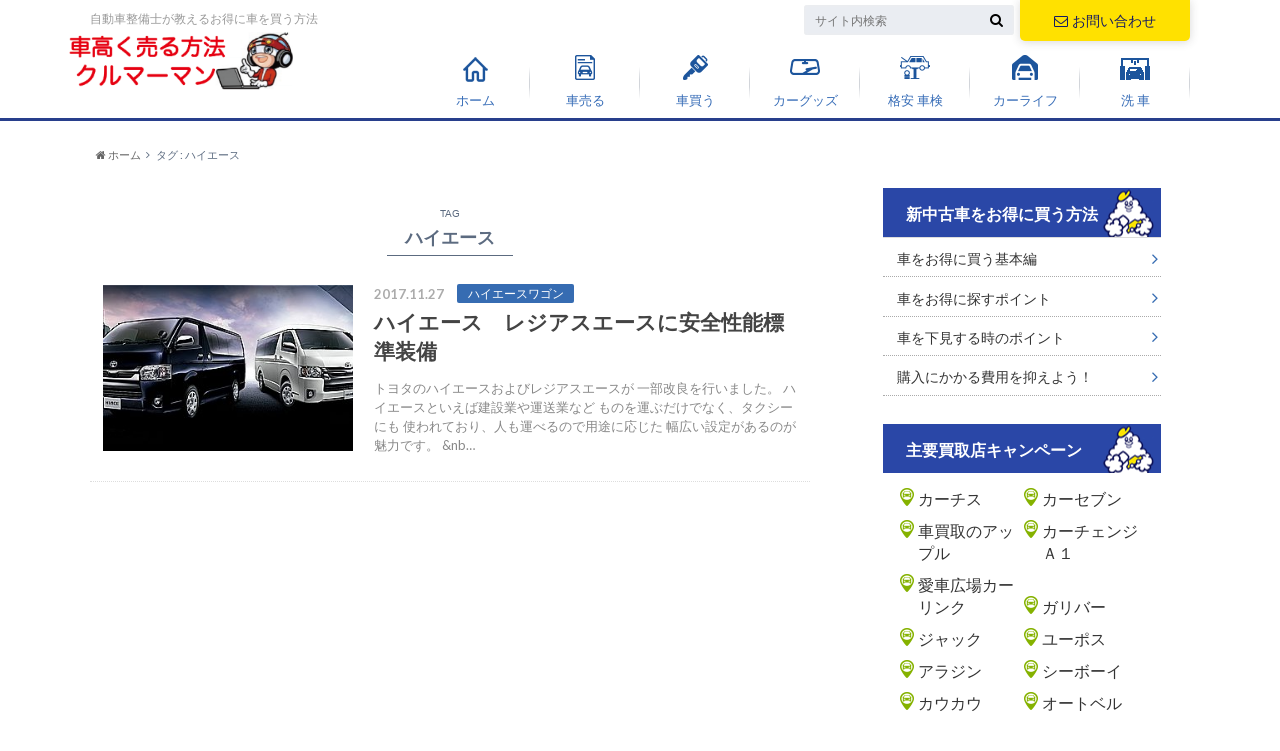

--- FILE ---
content_type: text/html; charset=UTF-8
request_url: https://www.car-satei.org/tag/%E3%83%8F%E3%82%A4%E3%82%A8%E3%83%BC%E3%82%B9/
body_size: 9592
content:
<!doctype html>

<!--[if lt IE 7]><html lang="ja" class="no-js lt-ie9 lt-ie8 lt-ie7"><![endif]-->
<!--[if (IE 7)&!(IEMobile)]><html lang="ja" class="no-js lt-ie9 lt-ie8"><![endif]-->
<!--[if (IE 8)&!(IEMobile)]><html lang="ja" class="no-js lt-ie9"><![endif]-->
<!--[if gt IE 8]><!--> <html lang="ja" class="no-js"><!--<![endif]-->

	<head>
		<meta charset="utf-8">

		<meta http-equiv="X-UA-Compatible" content="IE=edge">

		<title>ハイエース | 車買取査定のクルマーマン</title>
		
<!-- descri -->
		<meta name="description" content="ハイエースのタグがついた記事一覧" />
		
		<meta name="HandheldFriendly" content="True">
		<meta name="MobileOptimized" content="320">
		<meta name="viewport" content="width=device-width, initial-scale=1"/>

		<link rel="apple-touch-icon" href="https://www.car-satei.org/wp-content/themes/kuruma/library/images/apple-touch-icon.png">
		<link rel="icon" href="https://www.car-satei.org/wp-content/uploads/2018/09/fav.png">

		<link rel="pingback" href="https://www.car-satei.org/xmlrpc.php">

		<!--[if IE]>
		<link rel="shortcut icon" href="http://car-satei.org/wp-content/uploads/2017/09/favicon.ico">
		<![endif]-->

		<!--[if lt IE 9]>
		<script src="//html5shiv.googlecode.com/svn/trunk/html5.js"></script>
		<script src="//css3-mediaqueries-js.googlecode.com/svn/trunk/css3-mediaqueries.js"></script>
		<![endif]-->

<!-- GAタグ -->
<script>
  (function(i,s,o,g,r,a,m){i['GoogleAnalyticsObject']=r;i[r]=i[r]||function(){
  (i[r].q=i[r].q||[]).push(arguments)},i[r].l=1*new Date();a=s.createElement(o),
  m=s.getElementsByTagName(o)[0];a.async=1;a.src=g;m.parentNode.insertBefore(a,m)
  })(window,document,'script','//www.google-analytics.com/analytics.js','ga');

  ga('create', 'UA-52560928-1', 'auto');
  ga('send', 'pageview');

</script>


		<meta name='robots' content='max-image-preview:large' />
<link rel='dns-prefetch' href='//ajax.googleapis.com' />
<link rel='dns-prefetch' href='//fonts.googleapis.com' />
<link rel='dns-prefetch' href='//maxcdn.bootstrapcdn.com' />
<link rel='dns-prefetch' href='//s.w.org' />
<link rel="alternate" type="application/rss+xml" title="車買取査定のクルマーマン &raquo; フィード" href="https://www.car-satei.org/feed/" />
<link rel="alternate" type="application/rss+xml" title="車買取査定のクルマーマン &raquo; コメントフィード" href="https://www.car-satei.org/comments/feed/" />
<link rel="alternate" type="application/rss+xml" title="車買取査定のクルマーマン &raquo; ハイエース タグのフィード" href="https://www.car-satei.org/tag/%e3%83%8f%e3%82%a4%e3%82%a8%e3%83%bc%e3%82%b9/feed/" />
<link rel='stylesheet' id='wp-block-library-css'  href='https://www.car-satei.org/wp-includes/css/dist/block-library/style.min.css' type='text/css' media='all' />
<link rel='stylesheet' id='contact-form-7-css'  href='https://www.car-satei.org/wp-content/plugins/contact-form-7/includes/css/styles.css' type='text/css' media='all' />
<link rel='stylesheet' id='toc-screen-css'  href='https://www.car-satei.org/wp-content/plugins/table-of-contents-plus/screen.min.css' type='text/css' media='all' />
<link rel='stylesheet' id='wordpress-popular-posts-css-css'  href='https://www.car-satei.org/wp-content/plugins/wordpress-popular-posts/assets/css/wpp.css' type='text/css' media='all' />
<link rel='stylesheet' id='style-css'  href='https://www.car-satei.org/wp-content/themes/kuruma/style.css?1214' type='text/css' media='all' />
<link rel='stylesheet' id='shortcode-css'  href='https://www.car-satei.org/wp-content/themes/kuruma/library/css/shortcode.css' type='text/css' media='all' />
<link rel='stylesheet' id='gf_Oswald-css'  href='//fonts.googleapis.com/css?family=Oswald%3A400%2C300%2C700' type='text/css' media='all' />
<link rel='stylesheet' id='gf_Lato-css'  href='//fonts.googleapis.com/css?family=Lato%3A400%2C700%2C400italic%2C700italic' type='text/css' media='all' />
<link rel='stylesheet' id='fontawesome-css'  href='//maxcdn.bootstrapcdn.com/font-awesome/4.6.0/css/font-awesome.min.css' type='text/css' media='all' />
<script type='text/javascript' src='//ajax.googleapis.com/ajax/libs/jquery/1.8.3/jquery.min.js' id='jquery-js'></script>
<script type='application/json' id='wpp-json'>
{"sampling_active":0,"sampling_rate":100,"ajax_url":"https:\/\/www.car-satei.org\/wp-json\/wordpress-popular-posts\/v1\/popular-posts","api_url":"https:\/\/www.car-satei.org\/wp-json\/wordpress-popular-posts","ID":0,"token":"50dbbbed39","lang":0,"debug":0}
</script>
<script type='text/javascript' src='https://www.car-satei.org/wp-content/plugins/wordpress-popular-posts/assets/js/wpp.min.js' id='wpp-js-js'></script>
<style type="text/css">div#toc_container {width: 100%;}</style>            <style id="wpp-loading-animation-styles">@-webkit-keyframes bgslide{from{background-position-x:0}to{background-position-x:-200%}}@keyframes bgslide{from{background-position-x:0}to{background-position-x:-200%}}.wpp-widget-placeholder,.wpp-widget-block-placeholder{margin:0 auto;width:60px;height:3px;background:#dd3737;background:linear-gradient(90deg,#dd3737 0%,#571313 10%,#dd3737 100%);background-size:200% auto;border-radius:3px;-webkit-animation:bgslide 1s infinite linear;animation:bgslide 1s infinite linear}</style>
            <style type="text/css">
body{color: #5c6b80;}
a{color: #1e73be;}
a:hover{color: #80d8fd;}
#main .article footer .post-categories li a,#main .article footer .tags a{  background: #1e73be;  border:1px solid #1e73be;}
#main .article footer .tags a{color:#1e73be; background: none;}
#main .article footer .post-categories li a:hover,#main .article footer .tags a:hover{ background:#80d8fd;  border-color:#80d8fd;}
input[type="text"],input[type="password"],input[type="datetime"],input[type="datetime-local"],input[type="date"],input[type="month"],input[type="time"],input[type="week"],input[type="number"],input[type="email"],input[type="url"],input[type="search"],input[type="tel"],input[type="color"],select,textarea,.field { background-color: #eaedf2;}
/*ヘッダー*/
.header{background: #366cb2;}
.header .subnav .site_description,.header .mobile_site_description{color:  #ffffff;}
.nav li a,.subnav .linklist li a,.subnav .linklist li a:before {color: #366cb7;}
.nav li a:hover,.subnav .linklist li a:hover{color:#999999;}
.subnav .contactbutton a{background: #ffe100;}
.subnav .contactbutton a:hover{background:#f7b500;}
@media only screen and (min-width: 768px) {
	.nav ul {background: #050a4a;}
	.nav li ul.sub-menu li a{color: #ffffff;}
}
/*メインエリア*/
.byline .cat-name{background: #366cb2; color:  #ffffff;}
.widgettitle {background: #366cb2; color:  #ffffff;}
.widget li a:after{color: #366cb2!important;}

/* 投稿ページ吹き出し見出し */
.single .entry-content h2{background: #5C6B80;}
.single .entry-content h2:after{border-top-color:#5C6B80;}
/* リスト要素 */
.entry-content ul li:before{ background: #5C6B80;}
.entry-content ol li:before{ background: #5C6B80;}
/* カテゴリーラベル */
.single .authorbox .author-newpost li .cat-name,.related-box li .cat-name{ background: #366cb2;color:  #ffffff;}
/* CTA */
.cta-inner{ background: #050a4a;}
/* ローカルナビ */
.local-nav .title a{ background: #1e73be;}
.local-nav .current_page_item a{color:#1e73be;}
/* ランキングバッジ */
ul.wpp-list li a:before{background: #366cb2;color:  #ffffff;}
/* アーカイブのボタン */
.readmore a{border:1px solid #1e73be;color:#1e73be;}
.readmore a:hover{background:#1e73be;color:#fff;}
/* ボタンの色 */
.btn-wrap a{background: #1e73be;border: 1px solid #1e73be;}
.btn-wrap a:hover{background: #80d8fd;}
.btn-wrap.simple a{border:1px solid #1e73be;color:#1e73be;}
.btn-wrap.simple a:hover{background:#1e73be;}
/* コメント */
.blue-btn, .comment-reply-link, #submit { background-color: #1e73be; }
.blue-btn:hover, .comment-reply-link:hover, #submit:hover, .blue-btn:focus, .comment-reply-link:focus, #submit:focus {background-color: #80d8fd; }
/* サイドバー */
.widget a{text-decoration:none; color:#333333;}
.widget a:hover{color:#51c7fc;}
/*フッター*/
#footer-top{background-color: #050a4a; color: #ffffff;}
.footer a,#footer-top a{color: #ffffff;}
#footer-top .widgettitle{color: #ffffff;}
.footer {background-color: #050a4a;color: #ffffff;}
.footer-links li:before{ color: #366cb2;}
/* ページネーション */
.pagination a, .pagination span,.page-links a , .page-links ul > li > span{color: #1e73be;}
.pagination a:hover, .pagination a:focus,.page-links a:hover, .page-links a:focus{background-color: #1e73be;}
.pagination .current:hover, .pagination .current:focus{color: #80d8fd;}
</style>
<style type="text/css" id="custom-background-css">
body.custom-background { background-image: url("https://www.car-satei.org/wp-content/themes/kuruma/library/images/body_bg01.png"); background-position: left top; background-size: auto; background-repeat: repeat; background-attachment: scroll; }
</style>
	

	</head>

	<body class="archive tag tag-390 custom-background" itemscope itemtype="//schema.org/WebPage">

		<div id="container">

		        
			<header class="header" role="banner" itemscope itemtype="//schema.org/WPHeader">

				<div id="inner-header" class="wrap cf">


					
<div id="logo">

																		<p class="h1 img" itemscope itemtype="//schema.org/Organization"><a href="https://www.car-satei.org"><img src="/wp-content/themes/kuruma/library/images/logo.png" alt=""></a></p>
											</div>

					<div class="subnav cf">
						
										<p class="site_description">自動車整備士が教えるお得に車を買う方法</p>
											
					<div class="contactbutton"><ul id="menu-%e3%83%98%e3%83%83%e3%83%89%e3%81%8a%e5%95%8f%e3%81%84%e5%90%88%e3%82%8f%e3%81%9b" class=""><li id="menu-item-4664" class="menu-item menu-item-type-post_type menu-item-object-page menu-item-4664"><a href="https://www.car-satei.org/contact/"><span class="gf"></span><i class="fa fa-envelope-o"></i>お問い合わせ</a></li>
</ul></div>
										<form role="search" method="get" id="searchform" class="searchform" action="https://www.car-satei.org/">
    <div>
        <label for="s" class="screen-reader-text"></label>
        <input type="search" id="s" name="s" value="" placeholder="サイト内検索" /><button type="submit" id="searchsubmit" ><i class="fa fa-search"></i></button>
    </div>
</form>					</div>

					<nav id="g_nav" role="navigation" itemscope itemtype="//schema.org/SiteNavigationElement">
						<ul id="menu-%e3%82%b0%e3%83%ad%e3%83%bc%e3%83%90%e3%83%ab%e3%83%a1%e3%83%8b%e3%83%a5%e3%83%bc" class="nav top-nav cf"><li id="menu-item-822" class="gm00 menu-item menu-item-type-custom menu-item-object-custom menu-item-822"><a href="https://car-satei.org/">ホーム<span class="gf"></span></a></li>
<li id="menu-item-74" class="gm01 menu-item menu-item-type-custom menu-item-object-custom menu-item-74"><a href="https://car-satei.org/">車売る<span class="gf"></span></a></li>
<li id="menu-item-73" class="gm02 menu-item menu-item-type-custom menu-item-object-custom menu-item-has-children menu-item-73"><a href="https://car-satei.org/cars/">車買う<span class="gf"></span></a>
<ul class="sub-menu">
	<li id="menu-item-185" class="menu-item menu-item-type-custom menu-item-object-custom menu-item-185"><a href="https://car-satei.org/cars/timing/">時期で値引き<span class="gf"></span></a></li>
	<li id="menu-item-186" class="menu-item menu-item-type-custom menu-item-object-custom menu-item-186"><a href="https://car-satei.org/cars/shop/">販売店で値引き<span class="gf"></span></a></li>
	<li id="menu-item-187" class="menu-item menu-item-type-custom menu-item-object-custom menu-item-187"><a href="https://car-satei.org/cars/negotiation/">有利な商談<span class="gf"></span></a></li>
	<li id="menu-item-189" class="menu-item menu-item-type-custom menu-item-object-custom menu-item-189"><a href="https://car-satei.org/cars/salesman/">営業マンで値引き<span class="gf"></span></a></li>
	<li id="menu-item-190" class="menu-item menu-item-type-custom menu-item-object-custom menu-item-190"><a href="https://car-satei.org/cars/maintenance-costs/">維持費の無駄<span class="gf"></span></a></li>
	<li id="menu-item-191" class="menu-item menu-item-type-custom menu-item-object-custom menu-item-191"><a href="https://car-satei.org/cars/news/">News<span class="gf"></span></a></li>
</ul>
</li>
<li id="menu-item-4342" class="gm03 menu-item menu-item-type-custom menu-item-object-custom menu-item-4342"><a href="https://www.car-satei.org/car_goods/">カーグッズ<span class="gf"></span></a></li>
<li id="menu-item-75" class="gm04 menu-item menu-item-type-custom menu-item-object-custom menu-item-has-children menu-item-75"><a href="https://car-satei.org/shaken/">格安 車検<span class="gf"></span></a>
<ul class="sub-menu">
	<li id="menu-item-214" class="menu-item menu-item-type-custom menu-item-object-custom menu-item-214"><a href="https://car-satei.org/shaken/shaken-knowledge/">車検とは<span class="gf"></span></a></li>
	<li id="menu-item-215" class="menu-item menu-item-type-custom menu-item-object-custom menu-item-215"><a href="https://car-satei.org/shaken/type-shaken/">車種別の車検<span class="gf"></span></a></li>
	<li id="menu-item-216" class="menu-item menu-item-type-custom menu-item-object-custom menu-item-216"><a href="https://car-satei.org/shaken/shaken-qa/">車検のQ&#038;A<span class="gf"></span></a></li>
	<li id="menu-item-217" class="menu-item menu-item-type-custom menu-item-object-custom menu-item-217"><a href="https://car-satei.org/shaken">車検 比較<span class="gf"></span></a></li>
</ul>
</li>
<li id="menu-item-76" class="gm05 menu-item menu-item-type-custom menu-item-object-custom menu-item-has-children menu-item-76"><a href="https://car-satei.org/carlife/">カーライフ<span class="gf"></span></a>
<ul class="sub-menu">
	<li id="menu-item-208" class="menu-item menu-item-type-custom menu-item-object-custom menu-item-208"><a href="https://car-satei.org/carlife/driving-skill/">車の基礎知識<span class="gf"></span></a></li>
	<li id="menu-item-209" class="menu-item menu-item-type-custom menu-item-object-custom menu-item-209"><a href="https://car-satei.org/carlife/trouble/">トラブル対処法<span class="gf"></span></a></li>
	<li id="menu-item-210" class="menu-item menu-item-type-custom menu-item-object-custom menu-item-210"><a href="https://car-satei.org/carlife/best-car/">お得な車の買い方と売り方<span class="gf"></span></a></li>
	<li id="menu-item-211" class="menu-item menu-item-type-custom menu-item-object-custom menu-item-211"><a href="https://car-satei.org/carlife/drive-spot/">ドライブスポット<span class="gf"></span></a></li>
	<li id="menu-item-212" class="menu-item menu-item-type-custom menu-item-object-custom menu-item-212"><a href="https://car-satei.org/carlife/fodder/">ネタ<span class="gf"></span></a></li>
</ul>
</li>
<li id="menu-item-1196" class="gm06 menu-item menu-item-type-taxonomy menu-item-object-category menu-item-has-children menu-item-1196"><a href="https://www.car-satei.org/carwash/">洗 車<span class="gf"></span></a>
<ul class="sub-menu">
	<li id="menu-item-1197" class="menu-item menu-item-type-taxonomy menu-item-object-category menu-item-1197"><a href="https://www.car-satei.org/carwash/howto_car_wash/">洗車方法<span class="gf"></span></a></li>
	<li id="menu-item-1198" class="menu-item menu-item-type-taxonomy menu-item-object-category menu-item-1198"><a href="https://www.car-satei.org/carwash/sensha_zatsugaku/">洗車の雑学<span class="gf"></span></a></li>
	<li id="menu-item-1199" class="menu-item menu-item-type-taxonomy menu-item-object-category menu-item-1199"><a href="https://www.car-satei.org/carwash/sensha_goods/">洗車グッズ<span class="gf"></span></a></li>
	<li id="menu-item-1200" class="menu-item menu-item-type-taxonomy menu-item-object-category menu-item-1200"><a href="https://www.car-satei.org/carwash/sensha_qa/">洗車のQ&#038;A<span class="gf"></span></a></li>
</ul>
</li>
</ul>
					</nav>

				</div>

			</header>


<div id="breadcrumb" class="breadcrumb inner wrap cf"><ul><li itemscope itemtype="//data-vocabulary.org/Breadcrumb"><a href="https://www.car-satei.org/" itemprop="url"><i class="fa fa-home"></i><span itemprop="title"> ホーム</span></a></li><li itemscope itemtype="//data-vocabulary.org/Breadcrumb"><span itemprop="title">タグ : ハイエース</span></li></ul></div>

			<div id="content">

				<div id="inner-content" class="wrap cf">

						<main id="main" class="m-all t-2of3 d-5of7 cf" role="main" itemscope itemprop="mainContentOfPage" itemtype="//schema.org/Blog">

							<div class="archivettl">
																	<h1 class="archive-title h2">
										<span>TAG</span> ハイエース									</h1>
	
															</div>


														
							<div class="top-post-list">
							
														
								<article class="post-list cf" role="article">
									<a href="https://www.car-satei.org/cars/toyota_hiace_kairyo_2017/" rel="bookmark" title="ハイエース　レジアスエースに安全性能標準装備">
								
																		<figure class="eyecatch">
										<img width="300" height="200" src="https://www.car-satei.org/wp-content/uploads/2017/11/s-scarlineup_hiacevan_top_3_24_pcstay-300x200.jpg" class="attachment-home-thum size-home-thum wp-post-image" alt="" loading="lazy" />									</figure>
																	
									<section class="entry-content cf">
									    <p class="byline entry-meta vcard">
									
										<span class="date updated">2017.11.27</span>
									    <span class="cat-name">ハイエースワゴン</span>
										<span class="author" style="display: none;"><span class="fn">kurumaman</span></span>
										
									    </p>
									
										<h1 class="h2 entry-title">ハイエース　レジアスエースに安全性能標準装備</h1>
								
																			<p class="description"><p>トヨタのハイエースおよびレジアスエースが 一部改良を行いました。 ハイエースといえば建設業や運送業など ものを運ぶだけでなく、タクシーにも 使われており、人も運べるので用途に応じた 幅広い設定があるのが魅力です。 &#038;nb&#8230;</p>
</p>
																	
									</section>
									</a>
								</article>
							
														
							<nav class="pagination cf">
</nav>

														</div>
						</main>

									<div id="sidebar1" class="sidebar m-all t-1of3 d-2of7 last-col cf" role="complementary">
					
					 
							
					
										
										
					
					                                <div id="nav_menu-2" class="widget widget_nav_menu"><h4 class="widgettitle"><span>新中古車をお得に買う方法</span></h4>
    <div class="menu-cars-menu-container">
    <ul id="menu-cars-menu" class="menu">
        <li id="menu-item-4548" class="menu-item menu-item-type-taxonomy menu-item-object-category current-menu-item menu-item-4548"><a href="https://www.car-satei.org/cars/step1/">車をお得に買う基本編<span class="gf"></span></a></li>
        <li id="menu-item-4549" class="menu-item menu-item-type-taxonomy menu-item-object-category current-menu-item menu-item-4549"><a href="https://www.car-satei.org/cars/step2/">車をお得に探すポイント<span class="gf"></span></a></li>
        <li id="menu-item-4550" class="menu-item menu-item-type-taxonomy menu-item-object-category current-menu-item menu-item-4550"><a href="https://www.car-satei.org/cars/step3/">車を下見する時のポイント<span class="gf"></span></a></li>
        <li id="menu-item-4551" class="menu-item menu-item-type-taxonomy menu-item-object-category current-menu-item menu-item-4551"><a href="https://www.car-satei.org/cars/step4/">購入にかかる費用を抑えよう！<span class="gf"></span></a></li>
        </ul>
    </div>
    </div>

    <div id="custom_html-9" class="widget_text widget widget_custom_html"><h4 class="widgettitle"><span>主要買取店キャンペーン</span></h4><div class="textwidget custom-html-widget">
    <div class="qw_side">
    <ul class="mklst">
    <li><a href="/car_carchs/">カーチス</a></li>
    <li><a href="/car_carseven/">カーセブン</a></li>
    <li><a href="/car_apple/">車買取のアップル</a></li>
    <li><a href="/car_carchange_a1/">カーチェンジＡ１</a></li>
    <li><a href="/car_carlink/">愛車広場カーリンク</a></li>
    <li><a href="/car_gulliver/">ガリバー</a></li>
    <li><a href="/car_jac/">ジャック</a></li>
    <li><a href="/car_u-pohs/">ユーポス</a></li>
    <li><a href="/car_aladdin/">アラジン</a></li>
    <li><a href="/car_c-boy/">シーボーイ</a></li>
    <li><a href="/car_cow-cow/">カウカウ</a></li>
    <li><a href="/car_autobell/">オートベル</a></li>
    <li><a href="/car_carnext/">カーネクスト</a></li>
    <li><a href="/car_t-up/">T-UP</a></li>
    </ul>
    </div></div></div>
                        <div id="custom_html-2" class="widget_text widget widget_custom_html"><h4 class="widgettitle"><span>全国の車買取マップ</span></h4><div class="textwidget custom-html-widget"><div class="qw_side">
<div class="hd47 mgt0">北海道・東北地方：</div>
<ul class="qw_map">
<li><a href="/hokkaido/">北海道</a></li>
<li>｜</li>
<li><a href="/aomori/">青森</a></li>
<li>｜</li>
<li><a href="/iwate/">岩手</a></li>
<li>｜</li>
<li><a href="/akita/">秋田</a></li>
<li>｜</li>
<li><a href="/miyagi/">宮城</a></li>
<li>｜</li>
<li><a href="/yamagata/">山形</a></li>
<li>｜</li>
<li><a href="/fukushima/">福島</a></li>
</ul>

<div class="hd47">関東地方：</div>
<ul class="qw_map">
<li><a href="/tokyo/">東京</a></li>
<li>｜</li>
<li><a href="/kanagawa/">神奈川</a></li>
<li>｜</li>
<li><a href="/saitama/">埼玉</a></li>
<li>｜</li>
<li><a href="/chiba/">千葉</a></li>
<li>｜</li>
<li><a href="/ibaraki/">茨城</a></li>
<li>｜</li>
<li><a href="/tochigi/">栃木</a></li>
<li>｜</li>
<li><a href="/gunma/">群馬</a></li>
</ul>

<div class="hd47">甲信越・北陸地方：</div>
<ul class="qw_map">
<li><a href="/niigata/">新潟</a></li>
<li>｜</li>
<li><a href="/yamanashi/">山梨</a></li>
<li>｜</li>
<li><a href="/nagano/">長野</a></li>
<li>｜</li>
<li><a href="/toyama/">富山</a></li>
<li>｜</li>
<li><a href="/ishikawa/">石川</a></li>
<li>｜</li>
<li><a href="/fukui/">福井</a></li>
</ul>

<div class="hd47">東海地方：</div>
<ul class="qw_map">
<li><a href="/aichi/">愛知</a></li>
<li>｜</li>
<li><a href="/gifu/">岐阜</a></li>
<li>｜</li>
<li><a href="/shizuoka/">静岡</a></li>
<li>｜</li>
<li><a href="/mie/">三重</a></li>
</ul>

<div class="hd47">近畿地方：</div>
<ul class="qw_map">
<li><a href="/osaka/">大阪</a></li>
<li>｜</li>
<li><a href="/hyogo/">兵庫</a></li>
<li>｜</li>
<li><a href="/kyoto/">京都</a></li>
<li>｜</li>
<li><a href="/nara/">奈良</a></li>
<li>｜</li>
<li><a href="/shiga/">滋賀</a></li>
<li>｜</li>
<li><a href="/wakayama/">和歌山</a></li>
</ul>

<div class="hd47">中国地方：</div>
<ul class="qw_map">
<li><a href="/yamaguchi/">山口</a></li>
<li>｜</li>
<li><a href="/hiroshima/">広島</a></li>
<li>｜</li>
<li><a href="/okayama/">岡山</a></li>
<li>｜</li>
<li><a href="/tottori/">鳥取</a></li>
<li>｜</li>
<li><a href="/shimane/">島根</a></li>
</ul>

<div class="hd47">四国地方：</div>
<ul class="qw_map">
<li><a href="/tokushima/">徳島</a></li>
<li>｜</li>
<li><a href="/kagawa/">香川</a></li>
<li>｜</li>
<li><a href="/ehime/">愛媛</a></li>
<li>｜</li>
<li><a href="/kochi/">高知</a></li>
</ul>

<div class="hd47">九州・沖縄地方：</div>
<ul class="qw_map">
<li><a href="/fukuoka/">福岡</a></li>
<li>｜</li>
<li><a href="/saga/">佐賀</a></li>
<li>｜</li>
<li><a href="/nagasaki/">長崎</a></li>
<li>｜</li>
<li><a href="/kumamoto/">熊本</a></li>
<li>｜</li>
<li><a href="/oita/">大分</a></li>
<li>｜</li>
<li><a href="/miyazaki/">宮崎</a></li>
<li>｜</li>
<li><a href="/kagoshima/">鹿児島</a></li>
<li>｜</li>
<li><a href="/okinawa/">沖縄</a></li>
</ul>
</div></div></div><div id="custom_html-3" class="widget_text widget widget_custom_html"><h4 class="widgettitle"><span>メーカー別</span></h4><div class="textwidget custom-html-widget"><div class="qw_side">
<ul class="mklst">
<li><a href="/cars-list.php?maker=toyota">トヨタ</a></li>
<li><a href="/cars-list.php?maker=nissan">日産</a></li>
<li><a href="/cars-list.php?maker=mitsubishi">三菱</a></li>
<li><a href="/cars-list.php?maker=suzuki">スズキ</a></li>
<li><a href="/cars-list.php?maker=honda">ホンダ</a></li>
<li><a href="/cars-list.php?maker=mazda">マツダ</a></li>
<li><a href="/cars-list.php?maker=daihatsu">ダイハツ</a></li>
<li><a href="/cars-list.php?maker=subaru">スバル</a></li>
<li><a href="/cars-list.php?maker=isuzu">いすゞ</a></li>
<li><a href="/cars-list.php?maker=lexus">レクサス</a></li>
</ul>
</div></div></div><div id="custom_html-4" class="widget_text widget widget_custom_html"><h4 class="widgettitle"><span>下取り VS 買取り</span></h4><div class="textwidget custom-html-widget"><div class="qw_side">
<a href="/menu/vs_satei.html">
<div class="qw_vs">
<div class="qw_vshd">
乗換え時の<br>
『下取』VS『買取』<br>
どっちがおトク！？
</div>
<div>
乗換えの際、今の車はどうしますか？<br>
『下取』『買取り』どちらがお得か検証。
</div>
</div>
<div class="img_qwvs"></div>
</a>
</div></div></div>
<div id="wpp-2" class="widget popular-posts">
<h4 class="widgettitle"><span>人気記事ランキング</span></h4>


<ul class="wpp-list wpp-list-with-thumbnails">
<li>
<a href="https://www.car-satei.org/carlife/redline-numberplete/" target="_self"><img src="https://www.car-satei.org/wp-content/uploads/wordpress-popular-posts/6306-featured-75x75.jpg" width="75" height="75" alt="" class="wpp-thumbnail wpp_featured wpp_cached_thumb" /></a>
<a href="https://www.car-satei.org/carlife/redline-numberplete/" class="wpp-post-title" target="_self">赤い線の入った変なナンバープレートの正体</a>
</li>
<li>
<a href="https://www.car-satei.org/carlife/tennraku.baisyoukin/" target="_self"><img src="https://www.car-satei.org/wp-content/uploads/wordpress-popular-posts/6607-featured-75x75.png" width="75" height="75" alt="" class="wpp-thumbnail wpp_featured wpp_cached_thumb" /></a>
<a href="https://www.car-satei.org/carlife/tennraku.baisyoukin/" class="wpp-post-title" target="_self">田んぼに車が転落…土地の所有者への賠償金は？？</a>
</li>
<li>
<a href="https://www.car-satei.org/carlife/doubutu.isyaryou/" target="_self"><img src="https://www.car-satei.org/wp-content/uploads/wordpress-popular-posts/6569-featured-75x75.png" width="75" height="75" alt="" class="wpp-thumbnail wpp_featured wpp_cached_thumb" /></a>
<a href="https://www.car-satei.org/carlife/doubutu.isyaryou/" class="wpp-post-title" target="_self">サファリパークで動物がマイカーを攻撃！車が破損した場合や慰謝料はどうなる？</a>
</li>
<li>
<a href="https://www.car-satei.org/carlife/insosisi.syoutotuziko/" target="_self"><img src="https://www.car-satei.org/wp-content/uploads/wordpress-popular-posts/6949-featured-75x75.png" srcset="https://www.car-satei.org/wp-content/uploads/wordpress-popular-posts/6949-featured-75x75.png, https://www.car-satei.org/wp-content/uploads/wordpress-popular-posts/6949-featured-75x75@1.5x.png 1.5x, https://www.car-satei.org/wp-content/uploads/wordpress-popular-posts/6949-featured-75x75@2x.png 2x, https://www.car-satei.org/wp-content/uploads/wordpress-popular-posts/6949-featured-75x75@2.5x.png 2.5x, https://www.car-satei.org/wp-content/uploads/wordpress-popular-posts/6949-featured-75x75@3x.png 3x"  width="75" height="75" alt="" class="wpp-thumbnail wpp_featured wpp_cached_thumb" /></a>
<a href="https://www.car-satei.org/carlife/insosisi.syoutotuziko/" class="wpp-post-title" target="_self">イノシシと自動車の衝突事故が発生…被害者の対応は？</a>
</li>
<li>
<a href="https://www.car-satei.org/shaken/mr-tireman/" target="_self"><img src="https://www.car-satei.org/wp-content/uploads/wordpress-popular-posts/5133-featured-75x75.png" width="75" height="75" alt="" class="wpp-thumbnail wpp_featured wpp_cached_thumb" /></a>
<a href="https://www.car-satei.org/shaken/mr-tireman/" class="wpp-post-title" target="_self">ミスタータイヤマン車検で得する方法</a>
</li>
</ul>

</div>
<div id="recent-posts-3" class="widget widget_recent_entries"><h4 class="widgettitle"><span>最近の投稿</span></h4>			<ul>
								
				<li class="cf">
					<a class="cf" href="https://www.car-satei.org/carwash/%e5%87%ba%e7%94%a3%e5%89%8d%e3%81%ae%e5%a8%98%e3%81%95%e3%82%93%e3%81%ae%e9%80%81%e8%bf%8e%e5%90%91%e3%81%91%e3%81%ab/" title="出産前の娘さんの送迎向けに">
												<figure class="eyecatch">
							<img width="300" height="200" src="https://www.car-satei.org/wp-content/uploads/2023/01/5040279_s-300x200.jpg" class="attachment-home-thum size-home-thum wp-post-image" alt="" loading="lazy" srcset="https://www.car-satei.org/wp-content/uploads/2023/01/5040279_s-300x200.jpg 300w, https://www.car-satei.org/wp-content/uploads/2023/01/5040279_s.jpg 640w" sizes="(max-width: 300px) 100vw, 300px" />						</figure>
												出産前の娘さんの送迎向けに											</a>
				</li>
								
				<li class="cf">
					<a class="cf" href="https://www.car-satei.org/carwash/%e5%88%9d%e5%ad%ab%e3%81%95%e3%82%93%e9%80%81%e8%bf%8e%e7%94%a8%e3%81%ab%ef%bc%81/" title="初孫さん送迎用に！">
												<figure class="eyecatch">
							<img width="300" height="200" src="https://www.car-satei.org/wp-content/uploads/2023/01/2085212_s-300x200.jpg" class="attachment-home-thum size-home-thum wp-post-image" alt="" loading="lazy" />						</figure>
												初孫さん送迎用に！											</a>
				</li>
								
				<li class="cf">
					<a class="cf" href="https://www.car-satei.org/carwash/%e7%9c%9f%e5%a4%8f%e6%97%a5/" title="真夏日">
												<figure class="eyecatch">
							<img width="300" height="200" src="https://www.car-satei.org/wp-content/uploads/2023/01/26553_s-300x200.jpg" class="attachment-home-thum size-home-thum wp-post-image" alt="" loading="lazy" srcset="https://www.car-satei.org/wp-content/uploads/2023/01/26553_s-300x200.jpg 300w, https://www.car-satei.org/wp-content/uploads/2023/01/26553_s.jpg 640w" sizes="(max-width: 300px) 100vw, 300px" />						</figure>
												真夏日											</a>
				</li>
								
				<li class="cf">
					<a class="cf" href="https://www.car-satei.org/carwash/%e6%b4%97%e8%bb%8a%e3%81%93%e3%82%93%e3%81%aa%e3%81%ab%e8%b2%b4%e9%87%8d%e3%81%aa%e6%99%82%e9%96%93%e3%81%8c%e5%a5%aa%e3%82%8f%e3%82%8c%e3%82%8b%ef%bc%81%ef%bc%9f/" title="洗車こんなに貴重な時間が奪われる！？">
												<figure class="eyecatch">
							<img width="300" height="200" src="https://www.car-satei.org/wp-content/uploads/2023/01/25575566_s-300x200.jpg" class="attachment-home-thum size-home-thum wp-post-image" alt="" loading="lazy" srcset="https://www.car-satei.org/wp-content/uploads/2023/01/25575566_s-300x200.jpg 300w, https://www.car-satei.org/wp-content/uploads/2023/01/25575566_s.jpg 640w" sizes="(max-width: 300px) 100vw, 300px" />						</figure>
												洗車こんなに貴重な時間が奪われる！？											</a>
				</li>
								
				<li class="cf">
					<a class="cf" href="https://www.car-satei.org/carwash/%e5%b9%b4%e6%9c%ab%e5%b9%b4%e5%a7%8b%e3%81%ae%e6%b4%97%e8%bb%8a-2/" title="年末年始の洗車">
												<figure class="eyecatch">
							<img width="300" height="200" src="https://www.car-satei.org/wp-content/uploads/2023/01/25200399_s-300x200.jpg" class="attachment-home-thum size-home-thum wp-post-image" alt="" loading="lazy" />						</figure>
												年末年始の洗車											</a>
				</li>
							</ul>
			 
			</div>                        <div id="execphp-3" class="widget widget_execphp"><h4 class="widgettitle"><span>車種別 人気閲覧ランキング</span></h4>
<div class="execphpwidget">
<ul>
<li><span class="dot"> 1．</span><a href="/legend/">レジェンド</a> （794）</li>
<li><span class="dot"> 2．</span><a href="/gt-r/">GT-R</a> （686）</li>
<li><span class="dot"> 3．</span><a href="/bb/">BB</a> （602）</li>
<li><span class="dot"> 4．</span><a href="/land_cruiser_prado/">プラド</a> （560）</li>
<li><span class="dot"> 5．</span><a href="/harrier/">ハリアー</a> （547）</li>
<li><span class="dot"> 6．</span><a href="/n-box/">N-BOX</a> （540）</li>
<li><span class="dot"> 7．</span><a href="/mark_ii/">マーク2</a> （533）</li>
<li><span class="dot"> 8．</span><a href="/hilux_surf/">ハイラックスサーフ</a> （530）</li>
<li><span class="dot"> 9．</span><a href="/crown/">クラウン</a> （522）</li>
<li><span class="dot">10．</span><a href="/land_cruiser/">ランドクルーザー</a> （519）</li>
<li class="rank_more"><a href="/ranking/">もっと見る</a></li>
</ul>
</div>
</div>
					
					
				</div>

				</div>

			</div>

<div id="page-top">
	<a href="#header" title="ページトップへ"><i class="fa fa-chevron-up"></i></a>
</div>

							<div id="footer-top" class="cf">
					<div class="inner wrap">
												
												
											</div>
				</div>
			
			<footer id="footer" class="footer" role="contentinfo" itemscope itemtype="//schema.org/WPFooter">
				<div id="inner-footer" class="wrap cf">
					<div class="m-all t-3of5 d-4of7">
						<nav role="navigation">
							<div class="footer-links cf"><ul id="menu-%e3%81%8a%e5%95%8f%e3%81%84%e5%90%88%e3%82%8f%e3%81%9b" class="footer-nav cf"><li id="menu-item-835" class="menu-item menu-item-type-custom menu-item-object-custom menu-item-home menu-item-835"><a href="https://www.car-satei.org/">トップへ<span class="gf"></span></a></li>
<li id="menu-item-833" class="menu-item menu-item-type-custom menu-item-object-custom menu-item-833"><a href="https://www.car-satei.org/contact/">免責事項<span class="gf"></span></a></li>
<li id="menu-item-834" class="menu-item menu-item-type-custom menu-item-object-custom menu-item-834"><a href="https://www.car-satei.org/contact/">運営者概要<span class="gf"></span></a></li>
<li id="menu-item-247" class="menu-item menu-item-type-custom menu-item-object-custom menu-item-247"><a href="https://car-satei.org/contact/">お問合せ<span class="gf"></span></a></li>
</ul></div>						</nav>
					</div>
					<div class="m-all t-2of5 d-3of7">
					<p class="source-org copyright">Copyright 2026 <a href="https://www.car-satei.org/">車買取査定のクルマーマン</a></p>
					</div>
				</div>

			</footer>
		</div>


<script type='text/javascript' src='https://www.car-satei.org/wp-includes/js/dist/vendor/regenerator-runtime.min.js' id='regenerator-runtime-js'></script>
<script type='text/javascript' src='https://www.car-satei.org/wp-includes/js/dist/vendor/wp-polyfill.min.js' id='wp-polyfill-js'></script>
<script type='text/javascript' id='contact-form-7-js-extra'>
/* <![CDATA[ */
var wpcf7 = {"api":{"root":"https:\/\/www.car-satei.org\/wp-json\/","namespace":"contact-form-7\/v1"}};
/* ]]> */
</script>
<script type='text/javascript' src='https://www.car-satei.org/wp-content/plugins/contact-form-7/includes/js/index.js' id='contact-form-7-js'></script>
<script type='text/javascript' src='https://www.car-satei.org/wp-content/plugins/table-of-contents-plus/front.min.js' id='toc-front-js'></script>
<script type='text/javascript' src='https://www.car-satei.org/wp-content/themes/kuruma/library/js/libs/jquery.meanmenu.min.js' id='jquery.meanmenu-js'></script>
<script type='text/javascript' src='https://www.car-satei.org/wp-content/themes/kuruma/library/js/scripts.js' id='main-js-js'></script>
<script type='text/javascript' src='https://www.car-satei.org/wp-content/themes/kuruma/library/js/libs/modernizr.custom.min.js' id='css-modernizr-js'></script>

	</body>

</html>

--- FILE ---
content_type: text/css
request_url: https://www.car-satei.org/wp-content/themes/kuruma/library/css/shortcode.css
body_size: 2016
content:

/* ショートコードで関連記事を取得 */
.related_article{
	margin: 1.8em 0;
}
.related_article .inbox{
  padding-left:25%;
}
.related_article p.ttl{
	margin: 0 0 0.1em;
	font-size:1em;
	font-weight: bold;
}
.related_article .ttl:before{
	content:'関連記事';
	font-size:0.7em;
	font-weight:bold;
	color:#fff;
	background:#111;
	width:5em;
	display:inline-block;
	padding:0.2em;
	position:relative;
	top:-2px;
	text-align:center;
	margin-right:0.5em;
	-webkit-border-radius:2px;
	-moz-border-radius:2px;
	border-radius:2px;
}
.related_article.labelnone .ttl:before{
	content:none;
}
.related_article .date{
	font-size:0.8em;
}
.related_article .thum{
	width: 22%;
	float:left;
}
.related_article .thum img{
  width:100%;
  margin-bottom: 0;
}
.related_article a{
	color:#333;
	background: #FFF;
	border: 1px solid #eee;
	box-shadow:1px 1px 0 #efefef;
	text-decoration:none;
	display:block;
	padding:0.9em;
}
.related_article a:hover{
	color:#666;
	background:lightyellow;
}

/* ショートコードで補足説明を追加 */
.supplement{
  background:lightyellow;
  font-size: 0.88em;
  padding:1em;
  margin: 1.5em 0 2em;
  -webkit-border-radius:4px;
  -moz-border-radius:4px;
  border-radius:4px;
  border: 1px solid rgba(237, 237, 237, 0.5);
}
.supplement p:last-child{
  margin-bottom:0;
}
.supplement.warning{
  background:pink;
  color:#333;
}
.supplement:before{
  font-family:"fontawesome";
  content:'\f0e6';
  float:left;
  margin-right:4px;
  font-size: 1.05em;
}
.supplement.warning:before{
  content:'\f071';
}
.supplement.boader{
	background:none;
	border-color: #ddd;
}
.supplement.boader:before{
	content: none;
}

/* CTA */

.cta-inner{
  background: #323944;
  color:#ddd;
  border-top: 5px solid rgba(146, 146, 146, 0.5);
  padding: 1em;
}
.cta-inner .cta_copy{
  text-align:center;
  color:#fff;
}
.cta-inner .btn-wrap a{
	box-shadow:none;
}
/* ボタン */

/* でかいボタン */
.btn-wrap.big a{
  font-size:1.1em;
  padding:1.1em 2em;
  min-width:400px;
  max-width:90%;
}


/* 目立つボタン */
.btn-wrap.lightning a{
  background: #C81C1C;
  border-color: #C81C1C;
  box-shadow: 0 3px 5px rgba(0, 0, 0, 0.15);
}
.btn-wrap.lightning a:hover{
  background: #EC7373;
}

/* 背景付きボタン */
.btn-wrap.bg{
  background:#efefef;
  padding:1.5em 1em;
  margin: 2.5em 0;
}
.btn-wrap.bg-yellow{
  background:lightyellow;
  padding:1.5em 1em;
  margin: 2.5em 0;
}
/* ボタンを角丸に */
.btn-wrap.maru,
.btn-wrap.maru a{
  border-radius:0.4em;
}
/* 立体的なボタン */
.btn-wrap.rich_yellow a{
	font-weight: bold;
	position: relative;
	background-color: #f7cf2e;
	color: #fff;
	border-radius: 0.2em;
	box-shadow: 0 4px 0 #ecb254;
	border: none;
	text-shadow: 0 1px 1px rgba(0, 0, 0, .09);
}
.btn-wrap.rich_yellow a:hover {
	background: #ecb254;
	color: #fff;
	box-shadow: 0 1px 0 #ecb254;
}
.btn-wrap.rich_pink a{
	font-weight: bold;
	position: relative;
	background-color: #ee5656;
	color: #fff;
	border-radius: 0.2em;
	box-shadow: 0 4px 0 #d34e4e;
	border: none;
	text-shadow: 0 1px 1px rgba(0, 0, 0, .09);
}
.btn-wrap.rich_pink a:hover {
	background: #d34e4e;
	color: #fff;
	box-shadow: 0 1px 0 #d34e4e;
}

/* ボタンアニメーション */
.anim a {
  animation: jiggle 3s ease-in infinite;
}

@keyframes jiggle {
  48%, 62% {
    transform: scale(1.0, 1.0)
  }
  50% {
    transform: scale(1.1, 0.9)
  }
  56% {
    transform: scale(0.9, 1.1) translate(0, -5px)
  }
  59% {
    transform: scale(1.0, 1.0) translate(0, -3px)
  }
}

/* ショートコードで吹き出しデザイン */
.voice{
  margin:1em 0 1.3em;
  font-size:0.95em;
}

.voice .voicecomment{
  border:3px solid #eee;
  color: #444;
  padding: 2.5%;
  position:relative;
  width:87%;
  border-radius:5px;
}
.voice.l .voicecomment{
  float:right;
}
.voice.r .voicecomment{
  float:left;
}

.voice.l .voicecomment:before{
    content: '';
    position: absolute;
    border-right: 8px solid #eee;
    border-bottom: 8px solid transparent;
    border-top: 8px solid transparent;
    top: 10px;
    left: -11px;
  }
  .voice.l .voicecomment:after{
    content: '';
    position: absolute;
    border-right: 10px solid #fff;
    border-bottom: 8px solid transparent;
    border-top: 8px solid transparent;
    top: 10px;
    left: -7px;
  }
.voice.r .voicecomment:before{
    content: '';
    position: absolute;
    border-left: 8px solid #eee;
    border-bottom: 8px solid transparent;
    border-top: 8px solid transparent;
    top: 10px;
    right: -11px;
  }
  .voice.r .voicecomment:after{
    content: '';
    position: absolute;
    border-left: 10px solid #fff;
    border-bottom: 8px solid transparent;
    border-top: 8px solid transparent;
    top: 10px;
    right: -7px;
  }

.voice .voicecomment h2,
.voice .voicecomment h3,
.voice .voicecomment h4,
.voice .voicecomment h5{
  margin:10px 0!important;
  padding:0;
}
.voice .voicecomment p{
  margin-bottom:1em;
}
.voice .voicecomment p:last-child{
  margin-bottom:0;
}
.voice .icon{
  width:10%;
  text-align:center;
}
.voice.l .icon{
  float:left;
}
.voice.r .icon{
  float:right;
}
.voice .icon img{
  border-radius:50%;
  margin:0;
  box-shadow:  0 0 8px rgba(0, 0, 0, 0.15);
  border: 3px solid #fff;
}
.voice.icon_red .icon img{
border-color: #FF4E4E;
}
.voice.icon_blue .icon img{
border-color: #50B4DE;
}
.voice.icon_yellow .icon img{
border-color: #faee00;
}
.voice.icon_black .icon img{
border-color: #222;
}
.voice .icon .name{
  font-size: 0.65em;
  padding:0.4em 0;
}
.voice.big .icon{
  width:18%;
}
.voice.big .voicecomment{
  width:79%;
}


/* 吹き出しデザイン変更 */
/* FB風 */
.voice.l.fb .voicecomment,
.voice.l.line .voicecomment{
  background:#eee;
}
  .voice.l.fb .voicecomment:after,
  .voice.l.line .voicecomment:after{
    content:none;
  }
.voice.r.fb .voicecomment{
  background: #4C5CB0;
  border-color: #4C5CB0;
  color:#fff;
}
  .voice.r.fb .voicecomment:before{
    border-left-color: #4C5CB0;
  }
  .voice.r.fb .voicecomment:after{
    content:none;
  }
/* LINE風 */
.voice.r.line .voicecomment{
  background: #7ACC40;
  border-color: #7ACC40;
  color:#fff;
}
  .voice.r.line .voicecomment:before{
    border-left-color: #7ACC40;
  }
  .voice.r.line .voicecomment:after{
    content:none;
  }

@media only screen and (max-width: 480px) {
/* モバイルボタン */
  .btn-wrap a{
    font-size:0.9em;
    padding:0.9em 1.5em;
  }

  .btn-wrap.big a{
    font-size:0.9em;
    padding:0.9em 1.5em;
    min-width:80%;
    max-width:90%;
  }

  .btn-wrap.bg {
    padding: 0.9em 0.8em;
    margin: 2.5em 0;
  }
  .voice .icon{
	width:15%;
  }
  .voice .voicecomment{
  	width:80%;
  	font-size:0.95em;
  }


/* モバイル関連記事 */
  .related_article{
      font-size:0.8em;
  }
  .related_article .inbox{
    padding-left: 32%;
  }

  .related_article .ttl:before{
      content:'関連';
      width:3em;
  }

  .related_article .thum{
      width: 30%;
  }

  .related_article a{
      padding:0.6em;
  }


}

--- FILE ---
content_type: text/plain
request_url: https://www.google-analytics.com/j/collect?v=1&_v=j102&a=581218280&t=pageview&_s=1&dl=https%3A%2F%2Fwww.car-satei.org%2Ftag%2F%25E3%2583%258F%25E3%2582%25A4%25E3%2582%25A8%25E3%2583%25BC%25E3%2582%25B9%2F&ul=en-us%40posix&dt=%E3%83%8F%E3%82%A4%E3%82%A8%E3%83%BC%E3%82%B9%20%7C%20%E8%BB%8A%E8%B2%B7%E5%8F%96%E6%9F%BB%E5%AE%9A%E3%81%AE%E3%82%AF%E3%83%AB%E3%83%9E%E3%83%BC%E3%83%9E%E3%83%B3&sr=1280x720&vp=1280x720&_u=IEBAAEABAAAAACAAI~&jid=1586717755&gjid=444180684&cid=1062541950.1769459811&tid=UA-52560928-1&_gid=1777407998.1769459811&_r=1&_slc=1&z=1747731912
body_size: -451
content:
2,cG-9XQ5DCG2X7